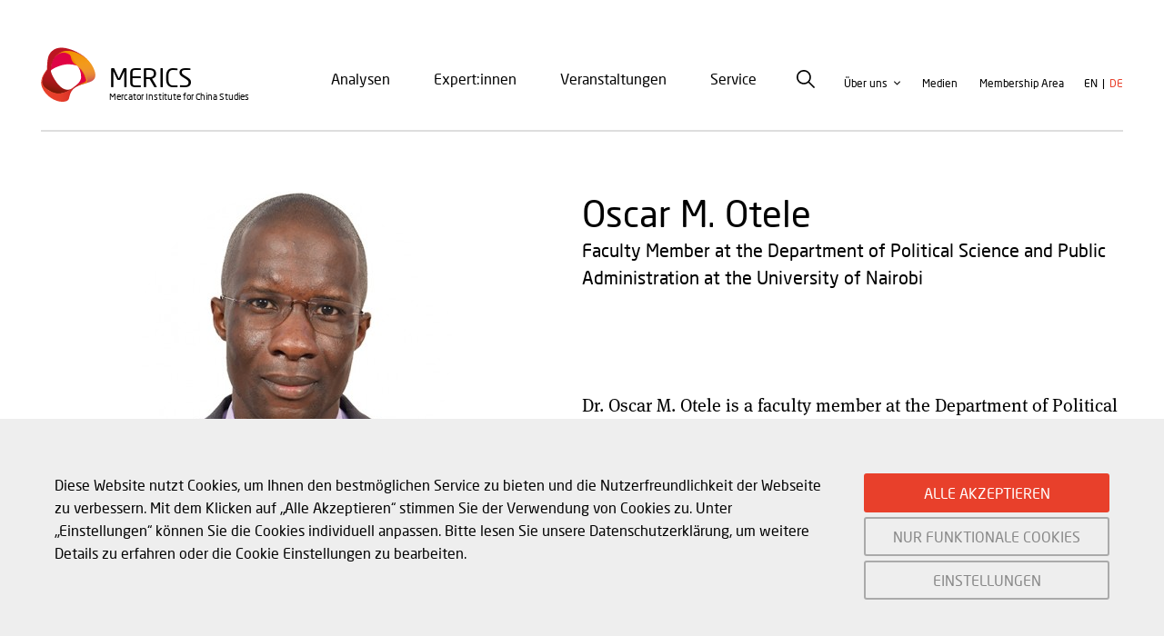

--- FILE ---
content_type: text/html; charset=UTF-8
request_url: https://merics.org/de/node/1646
body_size: 12589
content:
<!DOCTYPE html>
<html lang="de" dir="ltr" prefix="og: https://ogp.me/ns#" class="no-js">
  <head>
    <meta charset="utf-8" />
<link rel="canonical" href="https://merics.org/en/team/oscar-m-otele" />
<meta name="Generator" content="Drupal 10 (https://www.drupal.org)" />
<meta name="MobileOptimized" content="width" />
<meta name="HandheldFriendly" content="true" />
<meta name="viewport" content="width=device-width, initial-scale=1.0" />
<meta http-equiv="ImageToolbar" content="false" />
<link rel="icon" href="/themes/custom/merics/favicon.ico" type="image/vnd.microsoft.icon" />
<link rel="alternate" hreflang="en" href="https://merics.org/en/team/oscar-m-otele" />

    <title>Oscar M. Otele | Merics</title>
    <meta name="google-site-verification" content="P5eVnQExUCzPV2qUXwhnI12qJ6622DpbO2OVYvCnt4w" />
    <link rel="stylesheet" media="all" href="/modules/contrib/ajax_loader/css/throbber-general.css?t8g159" />
<link rel="stylesheet" media="all" href="https://unpkg.com/orejime@1.2.3/dist/orejime.css" />
<link rel="stylesheet" media="all" href="/themes/contrib/stable/css/system/components/progress.module.css?t8g159" />
<link rel="stylesheet" media="all" href="/themes/contrib/stable/css/system/components/ajax-progress.module.css?t8g159" />
<link rel="stylesheet" media="all" href="/themes/contrib/stable/css/system/components/align.module.css?t8g159" />
<link rel="stylesheet" media="all" href="/themes/contrib/stable/css/system/components/fieldgroup.module.css?t8g159" />
<link rel="stylesheet" media="all" href="/themes/contrib/stable/css/system/components/container-inline.module.css?t8g159" />
<link rel="stylesheet" media="all" href="/themes/contrib/stable/css/system/components/clearfix.module.css?t8g159" />
<link rel="stylesheet" media="all" href="/themes/contrib/stable/css/system/components/details.module.css?t8g159" />
<link rel="stylesheet" media="all" href="/themes/contrib/stable/css/system/components/hidden.module.css?t8g159" />
<link rel="stylesheet" media="all" href="/themes/contrib/stable/css/system/components/item-list.module.css?t8g159" />
<link rel="stylesheet" media="all" href="/themes/contrib/stable/css/system/components/js.module.css?t8g159" />
<link rel="stylesheet" media="all" href="/themes/contrib/stable/css/system/components/nowrap.module.css?t8g159" />
<link rel="stylesheet" media="all" href="/themes/contrib/stable/css/system/components/position-container.module.css?t8g159" />
<link rel="stylesheet" media="all" href="/themes/contrib/stable/css/system/components/reset-appearance.module.css?t8g159" />
<link rel="stylesheet" media="all" href="/themes/contrib/stable/css/system/components/resize.module.css?t8g159" />
<link rel="stylesheet" media="all" href="/themes/contrib/stable/css/system/components/system-status-counter.css?t8g159" />
<link rel="stylesheet" media="all" href="/themes/contrib/stable/css/system/components/system-status-report-counters.css?t8g159" />
<link rel="stylesheet" media="all" href="/themes/contrib/stable/css/system/components/system-status-report-general-info.css?t8g159" />
<link rel="stylesheet" media="all" href="/themes/contrib/stable/css/system/components/tablesort.module.css?t8g159" />
<link rel="stylesheet" media="all" href="/modules/contrib/blazy/css/blazy.css?t8g159" />
<link rel="stylesheet" media="all" href="/modules/contrib/poll/css/poll.base.css?t8g159" />
<link rel="stylesheet" media="all" href="/modules/contrib/poll/css/poll.theme.css?t8g159" />
<link rel="stylesheet" media="all" href="//cdnjs.cloudflare.com/ajax/libs/font-awesome/5.15.3/css/all.min.css" />
<link rel="stylesheet" media="all" href="/themes/contrib/stable/css/views/views.module.css?t8g159" />
<link rel="stylesheet" media="all" href="/modules/contrib/webform/css/webform.element.details.toggle.css?t8g159" />
<link rel="stylesheet" media="all" href="/modules/contrib/webform/css/webform.element.message.css?t8g159" />
<link rel="stylesheet" media="all" href="/modules/contrib/webform/css/webform.form.css?t8g159" />
<link rel="stylesheet" media="all" href="/modules/contrib/gdpr_video/css/gdpr_video.css?t8g159" />
<link rel="stylesheet" media="all" href="/modules/custom/mrcs_common/css/mrcs-throbber.css?t8g159" />
<link rel="stylesheet" media="all" href="/modules/contrib/better_exposed_filters/css/better_exposed_filters.css?t8g159" />
<link rel="stylesheet" media="all" href="/modules/contrib/ckeditor_accordion/css/accordion.frontend.css?t8g159" />
<link rel="stylesheet" media="all" href="/modules/contrib/ckeditor_readmore/css/ckeditor-readmore.css?t8g159" />
<link rel="stylesheet" media="all" href="/modules/contrib/ds/css/ds-2col-stacked.css?t8g159" />
<link rel="stylesheet" media="all" href="/modules/contrib/extlink/css/extlink.css?t8g159" />
<link rel="stylesheet" media="all" href="/core/modules/layout_builder/layouts/twocol_section/twocol_section.css?t8g159" />
<link rel="stylesheet" media="all" href="/core/modules/layout_discovery/layouts/onecol/onecol.css?t8g159" />
<link rel="stylesheet" media="all" href="/modules/contrib/social_media_links/css/social_media_links.theme.css?t8g159" />
<link rel="stylesheet" media="all" href="/themes/contrib/zurb_foundation/css/foundation-float.min.css?t8g159" />
<link rel="stylesheet" media="all" href="/themes/contrib/zurb_foundation/css/motion-ui.min.css?t8g159" />
<link rel="stylesheet" media="all" href="/themes/contrib/zurb_foundation/css/zurb_foundation.css?t8g159" />
<link rel="stylesheet" media="all" href="/themes/custom/merics/css/merics.css?t8g159" />
<link rel="stylesheet" media="print" href="/themes/custom/merics/print/print.css?t8g159" />

    <script type="application/json" data-drupal-selector="drupal-settings-json">{"path":{"baseUrl":"\/","pathPrefix":"de\/","currentPath":"node\/1646","currentPathIsAdmin":false,"isFront":false,"currentLanguage":"de"},"pluralDelimiter":"\u0003","suppressDeprecationErrors":true,"ajaxPageState":{"libraries":"[base64]","theme":"merics","theme_token":null},"ajaxTrustedUrl":{"\/de\/node\/1646":true,"\/de\/node\/21":true},"ajaxLoader":{"markup":"\u003Cdiv class=\u0022ajax-throbber mrcs-throbber\u0022\u003E\u003C\/div\u003E","hideAjaxMessage":false,"alwaysFullscreen":true,"throbberPosition":"body"},"videoPlaceholderImg":"\/sites\/default\/files\/video_placeholder_site_img.png","videoConsentTextYouTube":"Wenn Sie dieses \u003Cstrong\u003EVideo\u003C\/strong\u003E abspielen, laden Sie Inhalte des Google-Dienstes YouTube. Informationen zu den Datenschutzregeln von Google finden Sie \u003Ca target=\u0022_google\u0022 href=\u0022https:\/\/privacy.google.com\/businesses\/compliance#gdpr\u0022\u003Ehier.\u003C\/a\u003E","videoConsentTextVimeo":"Wenn Sie dieses \u003Cstrong\u003EVideo\u003C\/strong\u003E abspielen, laden Sie Inhalte von Vimeo. Informationen dar\u00fcber, wie Vimeo Ihre Daten verwenden kann, finden Sie in der \u003Ca target=\u0022_vimeo\u0022 href=\u0022https:\/\/vimeo.com\/privacy\u0022\u003EVimeo-Datenschutzrichtlinie\u003C\/a\u003E.","consentButtonLabel":"OK","orejime":{"manage":{"tracking":{"id":{},"label":"Analytische Cookies","name":"tracking","description":"Diese Cookies erm\u00f6glichen es uns, Besucher und Traffic-Quellen zu messen, damit wir die Leistung unserer Webseite optimieren k\u00f6nnen. Sie helfen uns zu verstehen, welche Seiten am h\u00e4ufigsten oder am seltensten abgerufen werden und wie sich Nutzer auf der Seite bewegen.\r\nDiese Cookies sammeln aggregierte und anonymisierte Informationen. Wenn Sie diese Cookies nicht aktivieren, k\u00f6nnen wir Ihren Besuch unserer Seite nicht erfassen und sind nicht in der Lage, die Leistung der Seite zu kontrollieren.\r\nVerwendete Cookies:\r\nGoogle Analytics ","required":"0","cookies":[],"scripts":[],"default":"1","purposes":[]},"system":{"id":{},"label":"Unbedingt notwendige Cookies","name":"system","description":"Diese Cookies ben\u00f6tigen wir f\u00fcr den Betrieb der Webseite. Sie werden in der Regel nur als Reaktion auf Nutzer-Aktionen gesetzt, etwa auf Anpassungen der Datenschutzeinstellungen.\r\n\u00dcber Einstellungen in Ihrem Browser k\u00f6nnen Sie das Setzen dieser Cookies blockieren oder eine Benachrichtigung anfordern. Teile der Seite k\u00f6nnten dann nicht funktionieren. Diese Cookies speichern keine personenbezogenen Informationen.\r\nVerwendete Cookies:\r\nOrejime","required":"1","cookies":[],"scripts":[],"default":"0","purposes":[]}},"language":"de","purposes":[],"ua_list":[],"cookie_name":"orejime","expires_after_days":"365","cookie_domain":"","privacy_policy":"\/de\/node\/652","must_consent":false,"implicit_consent":null,"debug":false,"must_notice":false,"logo":"","categories":[],"texts":{"consentModal":{"title":"Informationen die wir sammeln","description":"Hier k\u00f6nnen Sie einsehen und anpassen, welche Information wir \u00fcber Sie sammeln.\n","privacyPolicy":{"name":"Datenschutzbestimmungen","text":"Bitte lesen Sie unsere {privacyPolicy} um weitere Details zu erfahren oder die Cookie Einstellungen zu bearbeiten.\n"}},"consentNotice":{"changeDescription":"There were changes since your last visit, please update your consent.","description":"Diese Website nutzt Cookies, um Ihnen den bestm\u00f6glichen Service zu bieten und die Nutzerfreundlichkeit der Webseite zu verbessern. Mit dem Klicken auf \u201eAlle Akzeptieren\u201c stimmen Sie der Verwendung von Cookies zu. Unter \u201eEinstellungen\u201c k\u00f6nnen Sie die Cookies individuell anpassen. Bitte lesen Sie unsere Datenschutzerkl\u00e4rung, um weitere Details zu erfahren oder die Cookie Einstellungen zu bearbeiten.\n","learnMore":"EINSTELLUNGEN"},"accept":"ALLE AKZEPTIEREN","acceptAll":"Alle akzeptieren","save":"Speichern","saveData":"Save my configuration on collected information","decline":"NUR FUNKTIONALE COOKIES","declineAll":"Ablehnen","close":"Close","enabled":"Aktiviert","disabled":"Deaktiviert","app":{"optOut":{"title":"(opt-out)","description":"This app is loaded by default (but you can opt out)"},"required":{"title":"(immer ben\u00f6tigt)","description":"This application is always required"},"purposes":"Purposes","purpose":"Purpose"},"poweredBy":"Powered by Orejime","newWindow":"new window"}},"data":{"extlink":{"extTarget":true,"extTargetAppendNewWindowLabel":"(opens in a new window)","extTargetNoOverride":true,"extNofollow":false,"extNoreferrer":true,"extFollowNoOverride":false,"extClass":"0","extLabel":"(Link ist extern)","extImgClass":false,"extSubdomains":true,"extExclude":"","extInclude":"","extCssExclude":"","extCssInclude":"","extCssExplicit":"","extAlert":false,"extAlertText":"Dieser Link f\u00fchrt Sie zu einer externen Website. Wir sind nicht f\u00fcr deren Inhalte verantwortlich.","extHideIcons":false,"mailtoClass":"0","telClass":"","mailtoLabel":"(Link sendet E-Mail)","telLabel":"(link is a phone number)","extUseFontAwesome":false,"extIconPlacement":"append","extFaLinkClasses":"fa fa-external-link","extFaMailtoClasses":"fa fa-envelope-o","extAdditionalLinkClasses":"","extAdditionalMailtoClasses":"","extAdditionalTelClasses":"","extFaTelClasses":"fa fa-phone","whitelistedDomains":[],"extExcludeNoreferrer":""}},"ckeditorAccordion":{"accordionStyle":{"collapseAll":1,"keepRowsOpen":1,"animateAccordionOpenAndClose":1,"openTabsWithHash":1,"allowHtmlInTitles":0}},"views":{"ajax_path":"\/de\/views\/ajax","ajaxViews":{"views_dom_id:31528e755dcfb9322c36afacdde3cf81d75ea16321a93e2476d5643ce7b24368":{"view_name":"team_member_publication","view_display_id":"block_1","view_args":"1646","view_path":"\/node\/1646","view_base_path":null,"view_dom_id":"31528e755dcfb9322c36afacdde3cf81d75ea16321a93e2476d5643ce7b24368","pager_element":1}}},"user":{"uid":0,"permissionsHash":"65d028fb3d11840584bf0841e0e298de9c698b1db46f528f249d9510914ec390"}}</script>
<script src="/core/misc/drupalSettingsLoader.js?v=10.6.1"></script>
<script src="/modules/contrib/gdpr_video/js/gdpr_video.js?v=10.6.1"></script>

    <script type="opt-in"
      data-type="application/javascript"
      data-name="tracking">
      (function(w,d,s,l,i){w[l]=w[l]||[];w[l].push({'gtm.start':new Date().getTime(),event:'gtm.js'});var f=d.getElementsByTagName(s)[0];var j=d.createElement(s);var dl=l!='dataLayer'?'&l='+l:'';j.src='https://www.googletagmanager.com/gtm.js?id='+i+dl+'';j.async=true;f.parentNode.insertBefore(j,f);})(window,document,'script','dataLayer','GTM-K6LBX63');
    </script>
    <link rel="apple-touch-icon" sizes="57x57" href="/themes/custom/merics/icons/apple-icon-57x57.png">
<link rel="apple-touch-icon" sizes="60x60" href="/themes/custom/merics/icons/apple-icon-60x60.png">
<link rel="apple-touch-icon" sizes="72x72" href="/themes/custom/merics/icons/apple-icon-72x72.png">
<link rel="apple-touch-icon" sizes="76x76" href="/themes/custom/merics/icons/apple-icon-76x76.png">
<link rel="apple-touch-icon" sizes="114x114" href="/themes/custom/merics/icons/apple-icon-114x114.png">
<link rel="apple-touch-icon" sizes="120x120" href="/themes/custom/merics/icons/apple-icon-120x120.png">
<link rel="apple-touch-icon" sizes="144x144" href="/themes/custom/merics/cons/apple-icon-144x144.png">
<link rel="apple-touch-icon" sizes="152x152" href="/themes/custom/merics/icons/apple-icon-152x152.png">
<link rel="apple-touch-icon" sizes="180x180" href="/themes/custom/merics/icons/apple-icon-180x180.png">
<link rel="icon" type="image/png" sizes="192x192" href="/themes/custom/merics/icons/android-icon-192x192.png">
<link rel="icon" type="image/png" sizes="32x32" href="/themes/custom/merics/favicon-32x32.png">
<link rel="icon" type="image/png" sizes="96x96" href="./themes/custom/merics/favicon-96x96.png">
<link rel="icon" type="image/png" sizes="16x16" href="/themes/custom/merics/favicon-16x16.png">
<link rel="manifest" href="/themes/custom/merics/icons/manifest.json">
<meta name="msapplication-TileColor" content="#ffffff">
<meta name="msapplication-TileImage" content="/themes/custom/merics/icons/ms-icon-144x144.png">
<meta name="theme-color" content="#ffffff">
  </head>
  <body class="lang-de section-de path-node node--type-team-member">
  <noscript><iframe src="https://www.googletagmanager.com/ns.html?id=GTM-K6LBX63" height="0" width="0" style="display:none;visibility:hidden"></iframe></noscript>
  <a href="#main-content" class="visually-hidden focusable skip-link">
    Direkt zum Inhalt
  </a>
  
    <div class="dialog-off-canvas-main-canvas" data-off-canvas-main-canvas>
    
<div class="off-canvas-wrapper">
  <div class="inner-wrap off-canvas-wrapper-inner" id="inner-wrap" data-off-canvas-wrapper>
    <aside id="left-off-canvas-menu" class="off-canvas left-off-canvas-menu position-left" role="complementary" data-off-canvas>
      
    </aside>

    <aside id="right-off-canvas-menu" class="off-canvas right-off-canvas-menu position-right" role="complementary" data-off-canvas>
      
    </aside>

    <div class="off-canvas-content" data-off-canvas-content>
      
      <header class="header" role="banner" aria-label="Site header">
        <div class="header__sticky">
          <div class="row">
                                      <div class="large-12 columns">
                <div class="header__main">
                    <div>
    <section id="block-merics-branding" class="block-merics-branding block block-system block-system-branding-block">
  
  
    

  
          <div class="site-logo">
      <a href="/de" rel="home">
        <img src="/themes/custom/merics/logo.svg" alt="Startseite" />
      </a>
    </div>
  
      <div class="site-info">
              <a href="/de" title="Startseite" rel="home" class="site-name">Merics</a>
      
              <div class="site-slogan">
          Mercator Institute for China Studies
        </div>
          </div>
  

    
  </section>
<nav role="navigation" aria-labelledby="block-merics-mainnavigation-menu" id="block-merics-mainnavigation" class="block-merics-mainnavigation">
            
  <h2 class="block-title visually-hidden" id="block-merics-mainnavigation-menu">Main navigation</h2>
  

        

                        <ul class="menu dropdown" data-dropdown-menu>
                          <li>
        <a href="/de/analysen" data-drupal-link-system-path="node/20">Analysen</a>
              </li>
                <li>
        <a href="/de/expert%3Ainnen" data-drupal-link-system-path="node/6">Expert:innen</a>
              </li>
                <li>
        <a href="/de/veranstaltungen" data-drupal-link-system-path="node/632">Veranstaltungen</a>
              </li>
                <li>
        <a href="/de/service" data-drupal-link-system-path="node/657">Service</a>
              </li>
        </ul>
  


  </nav>
<section id="block-searchicon" class="block-searchicon block block-block-content block-block-content06b805b4-19fa-44a7-85de-a86224998e64">
  
  
    

  
          <div class="field-wrapper field field-block-content--field-html field-name-field-html field-type-text-long field-label-hidden">
    <div class="field-items">
          <div class="field-item"><div id="search-icon">Search</div></div>
      </div>
</div>

    
    
  </section>
<nav role="navigation" aria-labelledby="block-merics-secondnavigation-menu" id="block-merics-secondnavigation" class="block-merics-secondnavigation">
            
  <h2 class="block-title visually-hidden" id="block-merics-secondnavigation-menu">Second navigation</h2>
  

        
              <ul class="menu">
              <li class="dropdown">
        <a href="/de/ueber-merics" data-drupal-link-system-path="node/553">Über uns</a>
                                <ul>
              <li>
        <a href="/de/geschaeftsfuehrung-und-bereiche" data-drupal-link-system-path="node/669">Geschäftsführung und Bereiche</a>
              </li>
          <li>
        <a href="/de/governance" data-drupal-link-system-path="node/668">Governance</a>
              </li>
          <li>
        <a href="/de/arbeiten-bei-merics" data-drupal-link-system-path="node/596">Arbeiten bei MERICS</a>
              </li>
          <li>
        <a href="/de/partner" data-drupal-link-system-path="node/645">Partner</a>
              </li>
        </ul>
  
              </li>
          <li>
        <a href="/de/medien" data-drupal-link-system-path="node/552">Medien</a>
              </li>
        </ul>
  


  </nav>
<nav role="navigation" aria-labelledby="block-useraccountmenu-menu" id="block-useraccountmenu" class="block-useraccountmenu">
            
  <h2 class="block-title visually-hidden" id="block-useraccountmenu-menu">User account menu</h2>
  

        
              <ul class="menu">
              <li>
        <a href="/de/user/login" data-drupal-link-system-path="user/login">Membership Area</a>
              </li>
        </ul>
  


  </nav>
<section class="language-switcher-language-url block-merics-languageswitcher block block-language block-language-blocklanguage-interface" id="block-merics-languageswitcher" role="navigation">
  
  
    

  
          <ul class="links"><li hreflang="en" data-drupal-link-system-path="node/1646" class="en"><a href="/en/team/oscar-m-otele" class="language-link" hreflang="en" data-drupal-link-system-path="node/1646">en</a></li><li hreflang="de" data-drupal-link-system-path="node/1646" class="de is-active" aria-current="page"><a href="/de/node/1646" class="language-link is-active" hreflang="de" data-drupal-link-system-path="node/1646">de</a></li></ul>
    
    
  </section>
<section id="block-search-webform" class="block-search-webform block block-webform block-webform-block">
  <a href="#" class="box-search-close">
    <svg version="1.1" id="Capa_1" xmlns="http://www.w3.org/2000/svg" xmlns:xlink="http://www.w3.org/1999/xlink" x="0px" y="0px"
      viewBox="0 0 512.001 512.001" style="enable-background:new 0 0 512.001 512.001;" xml:space="preserve" fill="#aaaaaa">
      <g><g><path d="M284.286,256.002L506.143,34.144c7.811-7.811,7.811-20.475,0-28.285c-7.811-7.81-20.475-7.811-28.285,0L256,227.717
      L34.143,5.859c-7.811-7.811-20.475-7.811-28.285,0c-7.81,7.811-7.811,20.475,0,28.285l221.857,221.857L5.858,477.859
      c-7.811,7.811-7.811,20.475,0,28.285c3.905,3.905,9.024,5.857,14.143,5.857c5.119,0,10.237-1.952,14.143-5.857L256,284.287
      l221.857,221.857c3.905,3.905,9.024,5.857,14.143,5.857s10.237-1.952,14.143-5.857c7.811-7.811,7.811-20.475,0-28.285
      L284.286,256.002z"/></g></g>
    </svg>
  </a>
  
  
    

  
          <form class="webform-submission-form webform-submission-add-form webform-submission-search-form webform-submission-search-add-form webform-submission-search-node-1646-form webform-submission-search-node-1646-add-form js-webform-details-toggle webform-details-toggle" data-drupal-selector="webform-submission-search-node-1646-add-form" action="/de/node/21" method="get" id="webform-submission-search-node-1646-add-form" accept-charset="UTF-8">
  
  <div class="js-form-item form-item js-form-type-textfield form-item-search-text js-form-item-search-text form-no-label">
        <input data-drupal-selector="edit-search-text" type="text" id="edit-search-text" name="search_text" value="" size="60" maxlength="255" placeholder="Suche" class="form-text" />

        </div>
<div data-drupal-selector="edit-actions" class="form-actions js-form-wrapper form-wrapper" id="edit-actions--4"><input class="webform-button--submit success button radius button--primary js-form-submit form-submit" data-drupal-selector="edit-submit" type="submit" id="edit-submit--3" value="Absenden" />

</div>


  
</form>

    
    
  </section>

  </div>

                  <div class="header__hamburger">
                    <button class="hamburger-button" type="button">
                      <span class="hamburger-line"></span>
                      <span class="hamburger-line"></span>
                      <span class="hamburger-line"></span>
                    </button>
                  </div>
                </div>
              </div>
                                      <div class="mobile-menu">
                <div class="mobile-menu-wrapper">
                                                                                                                        <div class="mobile-menu-content">
                      <div>
    <nav role="navigation" aria-labelledby="block-main-navigation-mobile-menu" id="block-main-navigation-mobile" class="block-main-navigation-mobile">
            
  <h2 class="block-title visually-hidden" id="block-main-navigation-mobile-menu">Main navigation</h2>
  

        

                        <ul class="menu dropdown" data-dropdown-menu>
                          <li>
        <a href="/de/analysen" data-drupal-link-system-path="node/20">Analysen</a>
              </li>
                <li>
        <a href="/de/expert%3Ainnen" data-drupal-link-system-path="node/6">Expert:innen</a>
              </li>
                <li>
        <a href="/de/veranstaltungen" data-drupal-link-system-path="node/632">Veranstaltungen</a>
              </li>
                <li>
        <a href="/de/service" data-drupal-link-system-path="node/657">Service</a>
              </li>
        </ul>
  


  </nav>
<section id="block-search-webform-mobile" class="block-search-webform-mobile block block-webform block-webform-block">
  
  
    

  
          <form class="webform-submission-form webform-submission-add-form webform-submission-search-form webform-submission-search-add-form webform-submission-search-node-1646-form webform-submission-search-node-1646-add-form js-webform-details-toggle webform-details-toggle" data-drupal-selector="webform-submission-search-node-1646-add-form-2" action="/de/node/21" method="get" id="webform-submission-search-node-1646-add-form--2" accept-charset="UTF-8">
  
  <div class="js-form-item form-item js-form-type-textfield form-item-search-text js-form-item-search-text form-no-label">
        <input data-drupal-selector="edit-search-text" type="text" id="edit-search-text--2" name="search_text" value="" size="60" maxlength="255" placeholder="Suche" class="form-text" />

        </div>
<div data-drupal-selector="edit-actions" class="form-actions js-form-wrapper form-wrapper" id="edit-actions--5"><input class="webform-button--submit success button radius button--primary js-form-submit form-submit" data-drupal-selector="edit-submit" type="submit" id="edit-submit--4" value="Absenden" />

</div>


  
</form>

    
    
  </section>
<nav role="navigation" aria-labelledby="block-second-navigation-mobile-menu" id="block-second-navigation-mobile" class="block-second-navigation-mobile">
            
  <h2 class="block-title visually-hidden" id="block-second-navigation-mobile-menu">Second navigation</h2>
  

        
              <ul class="menu">
              <li class="dropdown">
        <a href="/de/ueber-merics" data-drupal-link-system-path="node/553">Über uns</a>
                                <ul>
              <li>
        <a href="/de/geschaeftsfuehrung-und-bereiche" data-drupal-link-system-path="node/669">Geschäftsführung und Bereiche</a>
              </li>
          <li>
        <a href="/de/governance" data-drupal-link-system-path="node/668">Governance</a>
              </li>
          <li>
        <a href="/de/arbeiten-bei-merics" data-drupal-link-system-path="node/596">Arbeiten bei MERICS</a>
              </li>
          <li>
        <a href="/de/partner" data-drupal-link-system-path="node/645">Partner</a>
              </li>
        </ul>
  
              </li>
          <li>
        <a href="/de/medien" data-drupal-link-system-path="node/552">Medien</a>
              </li>
        </ul>
  


  </nav>
<nav role="navigation" aria-labelledby="block-useraccountmenu-2-menu" id="block-useraccountmenu-2" class="block-useraccountmenu-2">
            
  <h2 class="block-title visually-hidden" id="block-useraccountmenu-2-menu">User account menu</h2>
  

        
              <ul class="menu">
              <li>
        <a href="/de/user/login" data-drupal-link-system-path="user/login">Membership Area</a>
              </li>
        </ul>
  


  </nav>
<section class="language-switcher-language-url block-language-switcher-mobile block block-language block-language-blocklanguage-interface" id="block-language-switcher-mobile" role="navigation">
  
  
    

  
          <ul class="links"><li hreflang="en" data-drupal-link-system-path="node/1646" class="en"><a href="/en/team/oscar-m-otele" class="language-link" hreflang="en" data-drupal-link-system-path="node/1646">en</a></li><li hreflang="de" data-drupal-link-system-path="node/1646" class="de is-active" aria-current="page"><a href="/de/node/1646" class="language-link is-active" hreflang="de" data-drupal-link-system-path="node/1646">de</a></li></ul>
    
    
  </section>
<section id="block-new-paper-on-china-mobile" class="block-new-paper-on-china-mobile block block-block-content block-block-content38d0f968-11e2-436b-81c7-310fe662c6f9">
  
  
    

  
          <div class="field-wrapper image field field-block-content--field-image field-name-field-image field-type-entity-reference field-label-hidden">
    <div class="field-items">
          <div class="field-item"><a href="https://merics.org/de/studie/lab-leader-market-ascender-chinas-rise-biotechnology"><article class="media media--type-image media--view-mode-bt-node-teaser-default">
  
      
<div class="field-wrapper field field-media--field-media-image field-name-field-media-image field-type-image field-label-hidden">
    <div class="field-items">
          <div class="field-item">  <img src="/sites/default/files/styles/bt_node_teaser_default/public/2025-05/Cover%20Biotech%20report%20.png?h=2c6f7d27&amp;itok=q5Jl90Z4" width="280" height="400" alt="Cover illustration MERICS ReportBiotech" loading="lazy" />



            </div>
      </div>
</div>

    <div class="clear"></div>
</article>
</a>
</div>
      </div>
</div>
<div class="field-wrapper field field-block-content--field-title field-name-field-title field-type-string field-label-hidden">
    <div class="field-items">
          <div class="field-item"><a href="https://merics.org/de/studie/lab-leader-market-ascender-chinas-rise-biotechnology">Chinas Aufstieg in der Biotechnologie</a>
</div>
      </div>
</div>
<div class="field-wrapper field field-block-content--field-subtitle field-name-field-subtitle field-type-string field-label-hidden">
    <div class="field-items">
          <div class="field-item"><a href="https://merics.org/de/studie/lab-leader-market-ascender-chinas-rise-biotechnology">MERICS Studie</a>
</div>
      </div>
</div>

    
    
  </section>
<section id="block-social-media-links-mobile" class="block-social-media-links block-social-media-links-mobile block block-social-media-links-block">
  
  
    

  
          
<div style="display: none">
  <a rel="me" href=https://mastodon.social/@merics>Mastodon</a>
</div>
<ul class="social-media-links--platforms platforms inline horizontal">
      <li class="platform--linkedin">
      <a href="https://www.linkedin.com/company/mercator-private-institute-for-china-studies-merics-ggmbh"  >
        <span class='fab fa-linkedin fa-2x'></span>

              </a>

              <br />
      
    </li>
      <li class="platform--bluesky">
      <a href="https://bsky.app/profile/merics.bsky.social"  >
        <span class='fab fa-bluesky fa-2x'></span>

              </a>

              <br />
      
    </li>
      <li class="platform--youtube-channel">
      <a href="https://www.youtube.com/channel/UC5IWG_NHYL0dEtiw9NsBlwQ"  >
        <span class='fab fa-youtube fa-2x'></span>

              </a>

              <br />
      
    </li>
      <li class="platform--apple-podcast">
      <a href="https://podcasts.apple.com/us/podcast/analysen-und-diskussionen-%C3%BCber-china/id1080699690"  >
        <span class='fab fa-podcast fa-2x'></span>

              </a>

              <br />
      
    </li>
      <li class="platform--rss">
      <a href="/de/rss"  >
        <span class='fa fa-rss fa-2x'></span>

              </a>

              <br />
      
    </li>
  </ul>

    
    
  </section>

  </div>

                  </div>
                </div>
              </div>
                      </div>
        </div>
      </header>

      <div class="row">
                      </div>

      
      
      <div class="row">
        <main id="main" class="large-12 columns" role="main">
                      <div class="region-highlighted panel"><div data-drupal-messages-fallback class="hidden"></div></div>                    <a id="main-content"></a>
                    <section>
              <div>
    <section id="block-mainpagecontent" class="block-mainpagecontent block block-system block-system-main-block">
  
  
    

  
          <article id="node-1646"  lang="en" class="content--type-team-member">
    <div class="view-mode-full">
      <div class="mobile-section layout layout--onecol">
    <div  class="layout__region layout__region--content">
      <section class="block block-layout-builder block-field-blocknodeteam-membertitle">
  
  
    

  
          <span class="field-wrapper field field--name-title field--type-string field--label-hidden node-title">Oscar M. Otele</span>

    
    
  </section>
<section class="block block-layout-builder block-field-blocknodeteam-memberfield-job-title">
  
  
    

  
          <div class="field-wrapper field field-node--field-job-title field-name-field-job-title field-type-string field-label-hidden">
    <div class="field-items">
          <div class="field-item">Faculty Member at the Department of Political Science and Public Administration at the University of Nairobi</div>
      </div>
</div>

    
    
  </section>
<section class="block block-layout-builder block-field-blocknodeteam-memberfield-team-member-photo">
  
  
    

  
          <div class="field-wrapper field field-node--field-team-member-photo field-name-field-team-member-photo field-type-entity-reference field-label-hidden">
    <div class="field-items">
          <div class="field-item"><article class="media media--type-image media--view-mode-ct-team-member-default">
  
      
<div class="field-wrapper field field-media--field-media-image field-name-field-media-image field-type-image field-label-hidden">
    <div class="field-items">
          <div class="field-item">  <img src="/sites/default/files/styles/ct_team_member_default/public/2022-08/Oscar.jpg?h=8ce1950d&amp;itok=gieTVgio" width="350" height="350" alt="Oscar M. Otele" loading="lazy" />



            </div>
      </div>
</div>

    <div class="clear"></div>
</article>
</div>
      </div>
</div>

    
    
  </section>
<section class="block block-layout-builder block-field-blocknodeteam-memberfield-social-links">
  
  
    

  
          
    
    
  </section>
<section class="block block-layout-builder block-field-blocknodeteam-memberfield-cv-text">
  
  
    

  
          <div class="field-wrapper field field-node--field-cv-text field-name-field-cv-text field-type-text-long field-label-hidden">
    <div class="field-items">
          <div class="field-item"><p>Dr. Oscar M. Otele is a faculty member at the Department of Political Science and Public Administration at the University of Nairobi, where he chairs the Biennial International Conference on China-Africa Relations. His research interests include China-Africa relations, Chinese foreign policy and Africa’s international relations. His works appear in top journals such as The South African Journal of International Affairs, African Studies Quarterly, The African Review and African Affairs (forthcoming). He has also contributed policy briefs at the Council on Foreign Relations and the South African Institute of International Affairs.</p>
</div>
      </div>
</div>

    
    
  </section>
<section class="static-block--press-contact block block-block-content block-block-content26ba3f76-f468-4db6-8c5a-f001ddbe9430">
  
  
    

  
          <div class="field-wrapper body field field-block-content--body field-name-body field-type-text-with-summary field-label-hidden">
    <div class="field-items">
          <div class="field-item"><h2>Pressekontakt</h2>

<p>Die Expert:innen vom Mercator Institute for China Studies beantworten gern Ihre Anfragen rund um das Thema China.</p>

<p><a href="https://merics.org/de/node/552">Kontakt aufnehmen</a></p>
</div>
      </div>
</div>

    
    
  </section>

    </div>
  </div>
  <div class="layout layout--twocol-section layout--twocol-section--50-50">

          <div  class="layout__region layout__region--first">
        <section class="block block-layout-builder block-field-blocknodeteam-memberfield-team-member-photo">
  
  
    

  
          <div class="field-wrapper field field-node--field-team-member-photo field-name-field-team-member-photo field-type-entity-reference field-label-hidden">
    <div class="field-items">
          <div class="field-item"><article class="media media--type-image media--view-mode-ct-team-member-default">
  
      
<div class="field-wrapper field field-media--field-media-image field-name-field-media-image field-type-image field-label-hidden">
    <div class="field-items">
          <div class="field-item">  <img src="/sites/default/files/styles/ct_team_member_default/public/2022-08/Oscar.jpg?h=8ce1950d&amp;itok=gieTVgio" width="350" height="350" alt="Oscar M. Otele" loading="lazy" />



            </div>
      </div>
</div>

    <div class="clear"></div>
</article>
</div>
      </div>
</div>

    
    
  </section>
<section class="static-block--press-contact block block-block-content block-block-content26ba3f76-f468-4db6-8c5a-f001ddbe9430">
  
  
    

  
          <div class="field-wrapper body field field-block-content--body field-name-body field-type-text-with-summary field-label-hidden">
    <div class="field-items">
          <div class="field-item"><h2>Pressekontakt</h2>

<p>Die Expert:innen vom Mercator Institute for China Studies beantworten gern Ihre Anfragen rund um das Thema China.</p>

<p><a href="https://merics.org/de/node/552">Kontakt aufnehmen</a></p>
</div>
      </div>
</div>

    
    
  </section>

      </div>
    
          <div  class="layout__region layout__region--second">
        <section class="block block-layout-builder block-field-blocknodeteam-membertitle">
  
  
    

  
          <span class="field-wrapper field field--name-title field--type-string field--label-hidden node-title"><h1>Oscar M. Otele</h1>
</span>

    
    
  </section>
<section class="block block-layout-builder block-field-blocknodeteam-memberfield-job-title">
  
  
    

  
          <div class="field-wrapper field field-node--field-job-title field-name-field-job-title field-type-string field-label-hidden">
    <div class="field-items">
          <div class="field-item">Faculty Member at the Department of Political Science and Public Administration at the University of Nairobi</div>
      </div>
</div>

    
    
  </section>
<section class="block block-layout-builder block-field-blocknodeteam-memberfield-social-links">
  
  
    

  
          
    
    
  </section>
<section class="block block-layout-builder block-field-blocknodeteam-memberfield-cv-text">
  
  
    

  
          <div class="field-wrapper field field-node--field-cv-text field-name-field-cv-text field-type-text-long field-label-hidden">
    <div class="field-items">
          <div class="field-item"><p>Dr. Oscar M. Otele is a faculty member at the Department of Political Science and Public Administration at the University of Nairobi, where he chairs the Biennial International Conference on China-Africa Relations. His research interests include China-Africa relations, Chinese foreign policy and Africa’s international relations. His works appear in top journals such as The South African Journal of International Affairs, African Studies Quarterly, The African Review and African Affairs (forthcoming). He has also contributed policy briefs at the Council on Foreign Relations and the South African Institute of International Affairs.</p>
</div>
      </div>
</div>

    
    
  </section>

      </div>
    
  </div>
  <div class="layout layout--onecol">
    <div  class="layout__region layout__region--content">
      <section class="views-element-container block block-views block-views-blockteam-member-publication-block-1">
  
  
    

  
          <div><div class="view view-team-member-publication view-id-team_member_publication view-display-id-block_1 js-view-dom-id-31528e755dcfb9322c36afacdde3cf81d75ea16321a93e2476d5643ce7b24368">
  
  
  

  <form class="views-exposed-form bef-exposed-form" data-bef-auto-submit-full-form="" data-bef-auto-submit="" data-bef-auto-submit-delay="500" data-drupal-selector="views-exposed-form-team-member-publication-block-1" action="/de/node/1646" method="get" id="views-exposed-form-team-member-publication-block-1" accept-charset="UTF-8">
  <div class="js-form-item form-item js-form-type-select form-item-field-topic-target-id js-form-item-field-topic-target-id">
      
        <select data-drupal-selector="edit-field-topic-target-id" id="edit-field-topic-target-id" name="field_topic_target_id" class="form-select"><option value="All" selected="selected">Alle Themen</option><option value="50">Partei und Staat</option><option value="45">Geopolitik</option><option value="78">Industriepolitik und Technologie</option><option value="91">Russland-China</option><option value="48">Handel und Investitionen</option><option value="44">EU-China</option><option value="85">Klima und Umwelt</option><option value="92">Indopazifik</option><option value="89">Deutschland-China</option><option value="47">Digitales China</option><option value="46">USA-China</option><option value="49">Neue Seidenstraße</option><option value="51">Hongkong</option><option value="93">Chinesische Debatten</option><option value="83">100 Jahre KPC</option></select>
        </div>
<div class="js-form-item form-item js-form-type-select form-item-term-node-tid-depth js-form-item-term-node-tid-depth">
      
        <select data-drupal-selector="edit-term-node-tid-depth" id="edit-term-node-tid-depth" name="term_node_tid_depth" class="form-select"><option value="All" selected="selected">Alle Formate</option><option value="4">Studie</option><option value="9">Tracker</option><option value="10">-China Global Competition Tracker</option><option value="11">-China Security and Risk Tracker</option><option value="12">-Economic Indicators</option><option value="15">MERICS Briefs</option><option value="17">-MERICS China Essentials</option><option value="81">-MERICS China Industries</option><option value="82">-MERICS Europe China 360°</option><option value="7">Externe Publikation</option><option value="13">Kommentar</option><option value="79">Interview</option><option value="22">Podcast</option><option value="23">Video</option><option value="87">Executive Memo</option><option value="21">Pressemitteilung</option></select>
        </div>
<div data-drupal-selector="edit-actions" class="form-actions js-form-wrapper form-wrapper" id="edit-actions"><input data-bef-auto-submit-click="" class="js-hide success button radius js-form-submit form-submit" data-drupal-selector="edit-submit-team-member-publication" type="submit" id="edit-submit-team-member-publication" value="Apply" />
</div>


</form>


      <header>
      <h2>Alle Artikel von Oscar M. Otele</h2>
    </header>
    

  <div class="view-content">
      <div data-drupal-views-infinite-scroll-content-wrapper class="views-infinite-scroll-content-wrapper clearfix">    <div class="views-row"><article id="node-1638"  class="content--type-microsite english-only">
    <div class="view-mode-team_member_publications">
    <div class="ds-2col-stacked clearfix">

  

      <div class="group-header">
    <section class="block block-layout-builder block-field-blocknodemicrositefield-header-image">
  
  
    

  
          <div class="field-wrapper field field-node--field-header-image field-name-field-header-image field-type-entity-reference field-label-hidden">
    <div class="field-items">
          <div class="field-item"><article class="media media--type-image media--view-mode-multiple-content-types-team-member-publications">
  
      
<div class="field-wrapper field field-media--field-media-image field-name-field-media-image field-type-image field-label-hidden">
    <div class="field-items">
          <div class="field-item">  <img src="/sites/default/files/styles/multiple_content_types_team_member_publications/public/2022-08/294956255.jpg?h=dccc2fd9&amp;itok=4Ykblngg" width="280" height="165" alt=" A general view of a section of a construction site of the Nairobi Expressway Project section" loading="lazy" />



            </div>
      </div>
</div>

    <div class="clear"></div>
</article>
</div>
      </div>
</div>

    
    
  </section>
<section class="block block-layout-builder block-field-blocknodemicrositetitle">
  
  
    

  
          <span class="field-wrapper field field--name-title field--type-string field--label-hidden node-title"><a href="/de/china-kenya-relations-economic-benefits-set-against-regional-risks" hreflang="de"><h2>China-Kenya relations: Economic benefits set against regional risks</h2>
</a></span>

    
    
  </section>

    </div>
  
      <div class="group-left">
    <section class="block block-layout-builder block-field-blocknodemicrositefield-authors">
  
  
    

  
          <div class="field-wrapper field field-node--field-authors field-name-field-authors field-type-entity-reference field-label-hidden">
    <div class="field-items">
          <div class="field-item">Oscar M. Otele</div>
      </div>
</div>

    
    
  </section>

    </div>
  
      <div class="group-right">
    <section class="block block-layout-builder block-field-blocknodemicrositefield-date-published">
  
  
    

  
          <div class="field-wrapper field field-node--field-date-published field-name-field-date-published field-type-datetime field-label-hidden">
    <div class="field-items">
          <div class="field-item"><time datetime="2022-08-18T15:23:34Z">18. Aug. 2022</time>
</div>
      </div>
</div>

    
    
  </section>

    </div>
  
  
</div>

  </div>

  
  
  
</article>
</div>
    <div class="views-row"><article id="node-1631"  class="content--type-microsite english-only">
    <div class="view-mode-team_member_publications">
    <div class="ds-2col-stacked clearfix">

  

      <div class="group-header">
    <section class="block block-layout-builder block-field-blocknodemicrositefield-header-image">
  
  
    

  
          <div class="field-wrapper field field-node--field-header-image field-name-field-header-image field-type-entity-reference field-label-hidden">
    <div class="field-items">
          <div class="field-item"><article class="media media--type-image media--view-mode-multiple-content-types-team-member-publications">
  
      
<div class="field-wrapper field field-media--field-media-image field-name-field-media-image field-type-image field-label-hidden">
    <div class="field-items">
          <div class="field-item">  <img src="/sites/default/files/styles/multiple_content_types_team_member_publications/public/2022-08/Global%20views_Cover_final_Banner_0.jpg?h=28e2e80b&amp;itok=MX51Yzjw" width="280" height="165" alt="Global Views" loading="lazy" />



            </div>
      </div>
</div>

    <div class="clear"></div>
</article>
</div>
      </div>
</div>

    
    
  </section>
<section class="block block-layout-builder block-field-blocknodemicrositetitle">
  
  
    

  
          <span class="field-wrapper field field--name-title field--type-string field--label-hidden node-title"><a href="/de/studie/jenseits-der-bloecke-globale-ansichten-ueber-china-und-die-us-chinesischen-beziehungen" hreflang="de"><h2>Jenseits der Blöcke: Globale Ansichten über China und die US-chinesischen Beziehungen</h2>
</a></span>

    
    
  </section>

    </div>
  
      <div class="group-left">
    <section class="block block-layout-builder block-field-blocknodemicrositefield-authors">
  
  
    

  
          <div class="field-wrapper field field-node--field-authors field-name-field-authors field-type-entity-reference field-label-hidden">
    <div class="field-items">
          <div class="field-item">Jacob Gunter</div>
          <div class="field-item">Helena Legarda</div>
          <div class="field-item">Anu Anwar</div>
          <div class="field-item">Pamela Aróstica Fernández</div>
          <div class="field-item">Evi Fitriani</div>
          <div class="field-item">Oyuna Baldakova</div>
          <div class="field-item">Oscar M. Otele</div>
          <div class="field-item">Abdul-Gafar Tobi Oshodi</div>
          <div class="field-item">Naser Al-Tamimi</div>
          <div class="field-item">Kadir Temiz</div>
      </div>
</div>

    
    
  </section>

    </div>
  
      <div class="group-right">
    <section class="block block-layout-builder block-field-blocknodemicrositefield-publication-type">
  
  
    

  
          <div class="field-wrapper field field-node--field-publication-type field-name-field-publication-type field-type-entity-reference field-label-hidden">
    <div class="field-items">
          <div class="field-item">Studie</div>
      </div>
</div>

    
    
  </section>
<section class="block block-layout-builder block-field-blocknodemicrositefield-date-published">
  
  
    

  
          <div class="field-wrapper field field-node--field-date-published field-name-field-date-published field-type-datetime field-label-hidden">
    <div class="field-items">
          <div class="field-item"><time datetime="2022-08-18T10:48:59Z">18. Aug. 2022</time>
</div>
      </div>
</div>

    
    
  </section>

    </div>
  
  
</div>

  </div>

  
  
  
</article>
</div>
</div>

    </div>
    


  
  

  
  
</div>
</div>

    
    
  </section>

    </div>
  </div>

  </div>

  
  
  
</article>

    
    
  </section>

  </div>

          </section>
        </main>
                      </div>

              <div id="content-bottom" class="content-bottom">
            <div>
    <section id="block-chinaupdatenewsletter" class="block-chinaupdatenewsletter block block-block-content block-block-contentc2e291df-5a5a-46db-a3cf-79aa444e8614">
  
  
    

  
            <div class="layout layout--twocol-section layout--twocol-section--33-67">

          <div  class="layout__region layout__region--first">
        <section class="block block-layout-builder block-field-blockblock-contentnewsletterfield-image">
  
  
    

  
          <div class="field-wrapper image field field-block-content--field-image field-name-field-image field-type-entity-reference field-label-hidden">
    <div class="field-items">
          <div class="field-item"><article class="media media--type-image media--view-mode-bt-newsletter-default">
  
      
<div class="field-wrapper field field-media--field-media-image field-name-field-media-image field-type-image field-label-hidden">
    <div class="field-items">
          <div class="field-item">  <img src="/sites/default/files/styles/bt_newsletter_default/public/2020-04/NL-Icon1%402x.png?itok=zXHgfQwo" width="109" height="200" alt="China Update Newsletter" loading="lazy" />



            </div>
      </div>
</div>

    <div class="clear"></div>
</article>
</div>
      </div>
</div>

    
    
  </section>

      </div>
    
          <div  class="layout__region layout__region--second">
        <section class="block block-layout-builder block-field-blockblock-contentnewsletterfield-title-formatted">
  
  
    

  
          <div class="field-wrapper field field-block-content--field-title-formatted field-name-field-title-formatted field-type-text field-label-hidden">
    <div class="field-items">
          <div class="field-item">MERICS <span>Update</span></div>
      </div>
</div>

    
    
  </section>
<section class="block block-layout-builder block-field-blockblock-contentnewsletterbody">
  
  
    

  
          <div class="field-wrapper body field field-block-content--body field-name-body field-type-text-with-summary field-label-hidden">
    <div class="field-items">
          <div class="field-item"><p>Melden Sie sich hier für unser „MERICS Update<span style="line-height:100%">“</span>&nbsp;und Hinweise auf neue Publikationen an!</p>
</div>
      </div>
</div>

    
    
  </section>
<section class="sub-button block block-mrcs-common block-mrcs-common-subscribe-newsletter-block">
  
  
    

  
          <div><a class="sub-nl" target="_blank" href="https://merics.org/de/merics-update">Abonnieren</a></div>

    
    
  </section>

      </div>
    
  </div>

    
    
  </section>
<section id="block-mericschinabriefing" class="block-mericschinabriefing block block-block-content block-block-content66012717-6029-4e51-9b34-e09e6e763444">
  
  
    

  
          <div class="field-wrapper body field field-block-content--body field-name-body field-type-text-with-summary field-label-hidden">
    <div class="field-items">
          <div class="field-item"><h2>Werden Sie Mitglied</h2>

<p>Wir unterstützen Sie bei kritischen strategischen Entscheidungen und stärken die China-Expertise Ihrer Organisation.</p>

<div class="button-link"><a data-entity-substitution="canonical" data-entity-type="node" data-entity-uuid="496daf15-2972-4d13-9a5d-8ec9840e860a" href="/de/mitglied-werden" target="_blank" title="Werden Sie Mitglied! ">Mehr Informationen</a></div>
</div>
      </div>
</div>

    
    
  </section>
<section class="views-element-container block-views-block-latest-newsletter-block-1 block block-views block-views-blocklatest-newsletter-block-1" id="block-views-block-latest-newsletter-block-1">
  
  
    

  
          <div><div class="view view-latest-newsletter view-id-latest_newsletter view-display-id-block_1 js-view-dom-id-a975cb81a9809e372ffa1254226bf2bfb54a71465ca7129ffb4b67e6fa06a749">
  
  
  

  

    

  <div class="view-content">
          <div class="views-row"><article id="node-2695"  class="content--type-microsite english-only">
    <div class="view-mode-teaser">
    <div class="ds-2col-stacked clearfix">

  

      <div class="group-header">
    <section class="block block-layout-builder block-field-blocknodemicrositefield-teaser-title">
  
  
    

  
          <div class="field-wrapper field field-node--field-teaser-title field-name-field-teaser-title field-type-string field-label-hidden">
    <div class="field-items">
          <div class="field-item"><a href="/de/merics-briefs/new-industry-workplans-made-china-energy-storage" hreflang="de"><h2>Arbeitsplan für die Industrie + "Made in China" + Energiespeicherung</h2>
</a></div>
      </div>
</div>

    
    
  </section>

    </div>
  
      <div class="group-left">
    
    </div>
  
      <div class="group-right">
    <section class="block block-layout-builder block-field-blocknodemicrositefield-publication-type">
  
  
    

  
          <div class="field-wrapper field field-node--field-publication-type field-name-field-publication-type field-type-entity-reference field-label-hidden">
    <div class="field-items">
          <div class="field-item">MERICS Briefs</div>
      </div>
</div>

    
    
  </section>

    </div>
  
  
</div>

  </div>

  
  
  
</article>
</div>

    </div>
    

  
  

      <footer>
      <a href="/de/node/2695" class="read-newsletter">Weiterlesen</a>
    </footer>
  
  
</div>
</div>

    
    
  </section>

  </div>

        </div>
                    <footer class="footer">
          <div class="footer-wrapper">
            <div class="footer-top footer-row">
                              <div class="footer-first footer-columns">
                    <div>
    <nav role="navigation" aria-labelledby="block-footer-topics-menu" id="block-footer-topics" class="block-footer-topics">
      
  <h2 class="block-title" id="block-footer-topics-menu">Themen</h2>
  

        
              <ul class="menu">
              <li>
        <a href="/de/merics-eu-china-hub" data-drupal-link-system-path="taxonomy/term/44">EU-China</a>
              </li>
          <li>
        <a href="/de/partei-und-staat" data-drupal-link-system-path="taxonomy/term/50">Partei und Staat</a>
              </li>
          <li>
        <a href="/de/industriepolitik-und-technologie" data-drupal-link-system-path="taxonomy/term/78">Industriepolitik und Technologie</a>
              </li>
          <li>
        <a href="/klima-und-umwelt">Klima und Umwelt</a>
              </li>
          <li>
        <a href="/de/geopolitik" data-drupal-link-system-path="taxonomy/term/45">Geopolitik</a>
              </li>
          <li>
        <a href="/de/handel-und-investitionen" data-drupal-link-system-path="taxonomy/term/48">Handel und Investitionen</a>
              </li>
          <li>
        <a href="/de/neue-seidenstrasse" data-drupal-link-system-path="taxonomy/term/49">Neue Seidenstraße</a>
              </li>
          <li>
        <a href="/de/hongkong" data-drupal-link-system-path="taxonomy/term/51">Hongkong</a>
              </li>
          <li>
        <a href="/de/digitales-china" data-drupal-link-system-path="taxonomy/term/47">Digitales China</a>
              </li>
        </ul>
  


  </nav>

  </div>

                </div>
                                            <div class="footer-second footer-columns">
                    <div>
    <nav role="navigation" aria-labelledby="block-footer-mainnavigation-menu" id="block-footer-mainnavigation" class="block-footer-mainnavigation">
            
  <h2 class="block-title visually-hidden" id="block-footer-mainnavigation-menu">Footer (main navigation)</h2>
  

        
              <ul class="menu">
              <li>
        <a href="/de/analysen" data-drupal-link-system-path="node/20">Analysen</a>
              </li>
          <li>
        <a href="/de/expert%3Ainnen" data-drupal-link-system-path="node/6">Expert:innen</a>
              </li>
          <li>
        <a href="/de/veranstaltungen" data-drupal-link-system-path="node/632">Veranstaltungen</a>
              </li>
          <li>
        <a href="/de/service" data-drupal-link-system-path="node/657">Service</a>
              </li>
        </ul>
  


  </nav>
<nav role="navigation" aria-labelledby="block-footer-secondnavigation-menu" id="block-footer-secondnavigation" class="block-footer-secondnavigation">
            
  <h2 class="block-title visually-hidden" id="block-footer-secondnavigation-menu">Footer (second navigation)</h2>
  

        
              <ul class="menu">
              <li>
        <a href="/de/podcast" data-drupal-link-system-path="node/705">Podcast</a>
              </li>
          <li>
        <a href="/de/medien" data-drupal-link-system-path="node/552">Medien</a>
              </li>
          <li>
        <a href="/de/kontakt" data-drupal-link-system-path="node/723">Kontakt</a>
              </li>
        </ul>
  


  </nav>

  </div>

                </div>
                                            <div class="footer-third footer-columns">
                    <div>
    <nav role="navigation" aria-labelledby="block-footer-about-menu" id="block-footer-about" class="block-footer-about">
      
  <h2 class="block-title" id="block-footer-about-menu"><a href="/de/ueber-merics">Über MERICS</a></h2>
  

        
              <ul class="menu">
              <li>
        <a href="/de/geschaeftsfuehrung-und-bereiche" data-drupal-link-system-path="node/669">Geschäftsführung und Bereiche</a>
              </li>
          <li>
        <a href="/de/governance" data-drupal-link-system-path="node/668">Governance</a>
              </li>
          <li>
        <a href="/de/arbeiten-bei-merics" data-drupal-link-system-path="node/596">Arbeiten bei MERICS</a>
              </li>
          <li>
        <a href="/de/partner" data-drupal-link-system-path="node/645">Partner</a>
              </li>
          <li>
        <a href="/de/mitglied-werden" data-drupal-link-system-path="node/950">Membership Program</a>
              </li>
        </ul>
  


  </nav>

  </div>

                </div>
                                            <div class="footer-fourth footer-columns">
                    <div>
    <section id="block-newpaperonchina" class="block-newpaperonchina block block-block-content block-block-content38d0f968-11e2-436b-81c7-310fe662c6f9">
  
  
    

  
          <div class="field-wrapper image field field-block-content--field-image field-name-field-image field-type-entity-reference field-label-hidden">
    <div class="field-items">
          <div class="field-item"><a href="https://merics.org/de/studie/lab-leader-market-ascender-chinas-rise-biotechnology"><article class="media media--type-image media--view-mode-bt-node-teaser-default">
  
      
<div class="field-wrapper field field-media--field-media-image field-name-field-media-image field-type-image field-label-hidden">
    <div class="field-items">
          <div class="field-item">  <img src="/sites/default/files/styles/bt_node_teaser_default/public/2025-05/Cover%20Biotech%20report%20.png?h=2c6f7d27&amp;itok=q5Jl90Z4" width="280" height="400" alt="Cover illustration MERICS ReportBiotech" loading="lazy" />



            </div>
      </div>
</div>

    <div class="clear"></div>
</article>
</a>
</div>
      </div>
</div>
<div class="field-wrapper field field-block-content--field-title field-name-field-title field-type-string field-label-hidden">
    <div class="field-items">
          <div class="field-item"><a href="https://merics.org/de/studie/lab-leader-market-ascender-chinas-rise-biotechnology">Chinas Aufstieg in der Biotechnologie</a>
</div>
      </div>
</div>
<div class="field-wrapper field field-block-content--field-subtitle field-name-field-subtitle field-type-string field-label-hidden">
    <div class="field-items">
          <div class="field-item"><a href="https://merics.org/de/studie/lab-leader-market-ascender-chinas-rise-biotechnology">MERICS Studie</a>
</div>
      </div>
</div>

    
    
  </section>

  </div>

                </div>
                          </div>
                          <div class="footer-bottom">
                    <div>
    <section id="block-socialmedialinks" class="block-social-media-links block-socialmedialinks block block-social-media-links-block">
  
  
    

  
          
<div style="display: none">
  <a rel="me" href=https://mastodon.social/@merics>Mastodon</a>
</div>
<ul class="social-media-links--platforms platforms inline horizontal">
      <li class="platform--linkedin">
      <a href="https://www.linkedin.com/company/mercator-institute-for-china-studies-merics-ggmbh"  target="_blank" >
        <span class='fab fa-linkedin fa-2x'></span>

              </a>

              <br />
      
    </li>
      <li class="platform--bluesky">
      <a href="https://bsky.app/profile/merics.bsky.social"  target="_blank" >
        <span class='fab fa-bluesky fa-2x'></span>

              </a>

              <br />
      
    </li>
      <li class="platform--youtube-channel">
      <a href="https://www.youtube.com/channel/UC5IWG_NHYL0dEtiw9NsBlwQ"  target="_blank" >
        <span class='fab fa-youtube fa-2x'></span>

              </a>

              <br />
      
    </li>
      <li class="platform--apple-podcast">
      <a href="https://podcasts.apple.com/us/podcast/analysen-und-diskussionen-%C3%BCber-china/id1080699690"  target="_blank" >
        <span class='fab fa-podcast fa-2x'></span>

              </a>

              <br />
      
    </li>
      <li class="platform--rss">
      <a href="/de/rss"  target="_blank" >
        <span class='fa fa-rss fa-2x'></span>

              </a>

              <br />
      
    </li>
  </ul>

    
    
  </section>
<nav role="navigation" aria-labelledby="block-footer-legalinformation-menu" id="block-footer-legalinformation" class="block-footer-legalinformation">
            
  <h2 class="block-title visually-hidden" id="block-footer-legalinformation-menu">Footer (legal information)</h2>
  

        
              <ul class="menu">
              <li>
        <a href="/de/datenschutz-und-cookies" data-drupal-link-system-path="node/652">Datenschutz und Cookies</a>
              </li>
          <li>
        <a href="/de/impressum" data-drupal-link-system-path="node/651">Impressum</a>
              </li>
        </ul>
  


  </nav>
<section id="block-copyright" class="block-copyright block block-block-content block-block-content315510b9-104b-421d-9bb5-f8502e030bb7">
  
  
    

  
          <div class="field-wrapper field field-block-content--field-html field-name-field-html field-type-text-long field-label-hidden">
    <div class="field-items">
          <div class="field-item">© Mercator Institute for China Studies (<span style="text-transform: uppercase">Merics</span>) gGmbH. 2026</div>
      </div>
</div>

    
    
  </section>

  </div>

              </div>
              <div class="footer-logo">
                <div class="footer-logo__label">Initiiert und gefördert von:</div>
                <div class="footer-logo__img"></div>
              </div>
                      </div>
        </footer>
          </div>
  </div>
</div>
<div class="popup">
  <div class="popup__wrapper">
    <button class="popup__close-button" type="button">
      <svg xmlns="http://www.w3.org/2000/svg" xmlns:xlink="http://www.w3.org/1999/xlink" version="1.1" id="Capa_1" x="0px" y="0px" viewBox="0 0 512.001 512.001" style="enable-background:new 0 0 512.001 512.001;" xml:space="preserve" width="512px" height="512px"><g><g>
        <g><path d="M284.286,256.002L506.143,34.144c7.811-7.811,7.811-20.475,0-28.285c-7.811-7.81-20.475-7.811-28.285,0L256,227.717    L34.143,5.859c-7.811-7.811-20.475-7.811-28.285,0c-7.81,7.811-7.811,20.475,0,28.285l221.857,221.857L5.858,477.859    c-7.811,7.811-7.811,20.475,0,28.285c3.905,3.905,9.024,5.857,14.143,5.857c5.119,0,10.237-1.952,14.143-5.857L256,284.287    l221.857,221.857c3.905,3.905,9.024,5.857,14.143,5.857s10.237-1.952,14.143-5.857c7.811-7.811,7.811-20.475,0-28.285    L284.286,256.002z" data-original="#000000" class="active-path" data-old_color="#000000" fill="#AAAAAA"/></g></g></g>
      </svg>
    </button>
    <div class="popup__modal"></div>
  </div>
</div>
<div class="body-blur"></div>

  </div>

  
  <script src="/core/assets/vendor/jquery/jquery.min.js?v=3.7.1"></script>
<script src="/core/assets/vendor/once/once.min.js?v=1.0.1"></script>
<script src="/sites/default/files/languages/de_sI-bTo91G2glR5I7iLWYeMbgWnD2fsJq_7gjhIYH968.js?t8g159"></script>
<script src="/core/misc/drupal.js?v=10.6.1"></script>
<script src="/core/misc/drupal.init.js?v=10.6.1"></script>
<script src="/core/misc/debounce.js?v=10.6.1"></script>
<script src="/modules/contrib/blazy/js/dblazy.min.js?t8g159"></script>
<script src="/modules/contrib/blazy/js/plugin/blazy.once.min.js?t8g159"></script>
<script src="/modules/contrib/blazy/js/plugin/blazy.sanitizer.min.js?t8g159"></script>
<script src="/modules/contrib/blazy/js/plugin/blazy.dom.min.js?t8g159"></script>
<script src="/modules/contrib/blazy/js/base/blazy.base.min.js?t8g159"></script>
<script src="/modules/contrib/blazy/js/plugin/blazy.dataset.min.js?t8g159"></script>
<script src="/modules/contrib/blazy/js/plugin/blazy.viewport.min.js?t8g159"></script>
<script src="/modules/contrib/blazy/js/plugin/blazy.xlazy.min.js?t8g159"></script>
<script src="/modules/contrib/blazy/js/plugin/blazy.observer.min.js?t8g159"></script>
<script src="/modules/contrib/blazy/js/base/io/bio.min.js?t8g159"></script>
<script src="/modules/contrib/blazy/js/base/io/bio.media.min.js?t8g159"></script>
<script src="/modules/contrib/blazy/js/base/blazy.drupal.min.js?t8g159"></script>
<script src="/modules/contrib/blazy/js/blazy.compat.min.js?t8g159"></script>
<script src="/core/assets/vendor/tabbable/index.umd.min.js?v=6.3.0"></script>
<script src="/core/misc/progress.js?v=10.6.1"></script>
<script src="/core/assets/vendor/loadjs/loadjs.min.js?v=4.3.0"></script>
<script src="/core/misc/announce.js?v=10.6.1"></script>
<script src="/core/misc/message.js?v=10.6.1"></script>
<script src="/core/misc/ajax.js?v=10.6.1"></script>
<script src="/themes/contrib/stable/js/ajax.js?v=10.6.1"></script>
<script src="/modules/contrib/ajax_loader/js/ajax-throbber.js?v=1.x"></script>
<script src="/modules/contrib/better_exposed_filters/js/auto_submit.js?v=4.x"></script>
<script src="/modules/contrib/better_exposed_filters/js/better_exposed_filters.js?v=4.x"></script>
<script src="/modules/contrib/blazy/js/base/io/bio.ajax.min.js?t8g159"></script>
<script src="/modules/contrib/ckeditor_accordion/js/accordion.frontend.min.js?t8g159"></script>
<script src="/modules/contrib/ckeditor_readmore/js/ckeditor-readmore.js?t8g159"></script>
<script src="/modules/contrib/extlink/js/extlink.js?v=10.6.1"></script>
<script src="/themes/custom/merics/js/merics.js?v=10.6.1"></script>
<script src="/modules/contrib/orejime/js/orejime_drupal.js?v=1.0"></script>
<script src="https://unpkg.com/orejime@1.2.3/dist/orejime.js"></script>
<script src="/core/misc/jquery.form.js?v=4.3.0"></script>
<script src="/core/modules/views/js/base.js?v=10.6.1"></script>
<script src="/core/modules/views/js/ajax_view.js?v=10.6.1"></script>
<script src="/modules/contrib/views_infinite_scroll/js/infinite-scroll.js?v=10.6.1"></script>
<script src="/modules/contrib/webform/js/webform.element.details.save.js?v=10.6.1"></script>
<script src="/modules/contrib/webform/js/webform.element.details.toggle.js?v=10.6.1"></script>
<script src="/modules/contrib/webform/js/webform.element.message.js?v=10.6.1"></script>
<script src="/core/misc/form.js?v=10.6.1"></script>
<script src="/modules/contrib/webform/js/webform.behaviors.js?v=10.6.1"></script>
<script src="/core/misc/states.js?v=10.6.1"></script>
<script src="/modules/contrib/webform/js/webform.states.js?v=10.6.1"></script>
<script src="/modules/contrib/webform/js/webform.form.js?v=10.6.1"></script>
<script src="/themes/contrib/zurb_foundation/js/foundation.min.js?v=10.6.1"></script>
<script src="/themes/contrib/zurb_foundation/js/foundation_init.js?v=10.6.1"></script>
<script src="/themes/contrib/zurb_foundation/js/motion-ui.min.js?v=10.6.1"></script>
<script src="/themes/contrib/zurb_foundation/js/top_bar_active.js?v=10.6.1"></script>

  </body>
</html>


--- FILE ---
content_type: text/css; charset=utf-8
request_url: https://merics.org/modules/custom/mrcs_common/css/mrcs-throbber.css?t8g159
body_size: -269
content:
.ajax-throbber.mrcs-throbber {
  position: fixed;
  top: 50%;
  left: 50%;
  width: 51px;
  height: 51px;
  transform: translate(-50%, -50%);
  background: url('./ajax-loading.svg') center no-repeat;
  z-index: 999;
}


--- FILE ---
content_type: text/css; charset=utf-8
request_url: https://merics.org/themes/contrib/zurb_foundation/css/zurb_foundation.css?t8g159
body_size: 190
content:
/*
 * zurb_foundation.scss - Contains all Drupal-specific SASS for this theme.
 *
 * @todo Split this into multiple folders/files.
*/
.region-highlighted:empty {
  display: none; }

.toolbar-tray a {
  font-size: 13px; }

.toolbar .toolbar-toggle-orientation .toolbar-icon {
  margin: 0; }
  .toolbar .toolbar-toggle-orientation .toolbar-icon:before {
    min-height: 0; }

.top-bar-section ul li {
  padding-top: 0; }
  .top-bar-section ul li a.is-active {
    color: #FFFFFF; }

.no-js .top-bar {
  display: none; }

@media screen and (min-width: 40em) {
  .no-js .top-bar {
    display: block; }
  .no-js .title-bar {
    display: none; } }

body.toolbar-fixed .sticky.is-stuck .top-bar {
  margin-top: 39px; }

body.toolbar-fixed.toolbar-horizontal.toolbar-tray-open .sticky.is-stuck .top-bar {
  margin-top: 78px; }

body.toolbar-fixed .sticky.is-stuck.is-at-top {
  margin-top: 0 !important; }

.top-bar .menu-item--collapsed, .top-bar .menu-item--expanded {
  list-style: none; }

.top-bar .search-block-form .form-item-keys, .top-bar .search-block-form .form-actions {
  display: inline-block; }

.dropbutton-wrapper {
  background-color: #008CBA;
  margin: 0 0 1.25rem; }
  .dropbutton-wrapper .button {
    margin-bottom: 0;
    width: 100%;
    text-align: left; }

.form-required:after {
  display: inline-block;
  width: 6px;
  height: 6px;
  margin: 0 0.3em;
  content: "";
  vertical-align: super;
  background-image: url(../images/foundation/misc/required.svg);
  background-repeat: no-repeat;
  background-size: 6px 6px; }

.node-preview-container {
  position: relative; }
  .node-preview-container .node-preview-backlink {
    margin-right: 1rem; }
  .node-preview-container select {
    width: auto; }


--- FILE ---
content_type: image/svg+xml
request_url: https://merics.org/themes/custom/merics/images/linkedIn.svg
body_size: 51
content:
<?xml version="1.0" encoding="UTF-8"?>
<svg width="42px" height="42px" viewBox="0 0 42 42" version="1.1" xmlns="http://www.w3.org/2000/svg" xmlns:xlink="http://www.w3.org/1999/xlink">
    <!-- Generator: Sketch 64 (93537) - https://sketch.com -->
    <title>ico/linkedIn</title>
    <desc>Created with Sketch.</desc>
    <g id="ico/linkedIn" stroke="none" stroke-width="1" fill="none" fill-rule="evenodd">
        <path d="M32,32 L27.6,32 L27.6,24.3011 C27.6,22.1891 26.6683,21.011 24.9974,21.011 C23.1791,21.011 22.1,22.2386 22.1,24.3011 L22.1,32 L17.7,32 L17.7,17.7 L22.1,17.7 L22.1,19.3082 C22.1,19.3082 23.4805,16.886 26.5913,16.886 C29.7032,16.886 32,18.7846 32,22.7138 L32,32 L32,32 Z M12.6862,15.4131 C11.2023,15.4131 10,14.2009 10,12.706 C10,11.2122 11.2023,10 12.6862,10 C14.169,10 15.3713,11.2122 15.3713,12.706 C15.3724,14.2009 14.169,15.4131 12.6862,15.4131 L12.6862,15.4131 Z M10,32 L15.5,32 L15.5,17.7 L10,17.7 L10,32 Z" id="linkedin-[#161]" fill="#FFFFFF"></path>
    </g>
</svg>

--- FILE ---
content_type: application/javascript; charset=utf-8
request_url: https://merics.org/modules/contrib/ajax_loader/js/ajax-throbber.js?v=1.x
body_size: 949
content:
(function ($, window, Drupal, drupalSettings) {

  'use strict';
  /**
   * Prepare the Ajax request before it is sent.
   *
   * @param {XMLHttpRequest} xmlhttprequest
   * @param {object} options
   * @param {object} options.extraData
   */
  Drupal.Ajax.prototype.beforeSend = function (xmlhttprequest, options) {
    // For forms without file inputs, the jQuery Form plugin serializes the
    // form values, and then calls jQuery's $.ajax() function, which invokes
    // this handler. In this circumstance, options.extraData is never used. For
    // forms with file inputs, the jQuery Form plugin uses the browser's normal
    // form submission mechanism, but captures the response in a hidden IFRAME.
    // In this circumstance, it calls this handler first, and then appends
    // hidden fields to the form to submit the values in options.extraData.
    // There is no simple way to know which submission mechanism will be used,
    // so we add to extraData regardless, and allow it to be ignored in the
    // former case.
    if (this.$form) {
      options.extraData = options.extraData || {};

      // Let the server know when the IFRAME submission mechanism is used. The
      // server can use this information to wrap the JSON response in a
      // TEXTAREA, as per http://jquery.malsup.com/form/#file-upload.
      options.extraData.ajax_iframe_upload = '1';

      // The triggering element is about to be disabled (see below), but if it
      // contains a value (e.g., a checkbox, textfield, select, etc.), ensure
      // that value is included in the submission. As per above, submissions
      // that use $.ajax() are already serialized prior to the element being
      // disabled, so this is only needed for IFRAME submissions.
      var v = $.fieldValue(this.element);
      if (v !== null) {
        options.extraData[this.element.name] = v;
      }
    }

    // Disable the element that received the change to prevent user interface
    // interaction while the Ajax request is in progress. ajax.ajaxing prevents
    // the element from triggering a new request, but does not prevent the user
    // from changing its value.
    $(this.element).prop('disabled', true);

    if (!this.progress || !this.progress.type) {
      return;
    }

    // Insert progress indicator.
    if (this.progress.type == 'throbber' && drupalSettings.ajaxLoader.alwaysFullscreen) {
      // Always show throbber as fullscreen overlay.
      this.progress.type = 'fullscreen';
    }
    var progressIndicatorMethod = 'setProgressIndicator' + this.progress.type.slice(0, 1).toUpperCase() + this.progress.type.slice(1).toLowerCase();
    if (progressIndicatorMethod in this && typeof this[progressIndicatorMethod] === 'function') {
      this[progressIndicatorMethod].call(this);
    }
  };

  /**
   * Overrides the throbber progress indicator.
   */
  Drupal.Ajax.prototype.setProgressIndicatorThrobber = function () {

    if (!this.progressIsSet()) {
      this.progress.element = $('<div class="ajax-progress ajax-progress-throbber"><div class="ajax-loader">' + drupalSettings.ajaxLoader.markup + '</div></div>');
      if (this.progress.message && !drupalSettings.ajaxLoader.hideAjaxMessage) {
        this.progress.element.find('.ajax-loader').after('<div class="message">' + this.progress.message + '</div>');
      }
      $(this.element).after(this.progress.element);
    }
  };

  /**
   * Sets the fullscreen progress indicator.
   */
  Drupal.Ajax.prototype.setProgressIndicatorFullscreen = function () {

    if (!this.progressIsSet()) {
      this.progress.element = $('<div class="ajax-progress ajax-progress-fullscreen">' + drupalSettings.ajaxLoader.markup + '</div>');
      $(drupalSettings.ajaxLoader.throbberPosition).after(this.progress.element);
    }
  };

  /**
   * Check ajax throbber is not already set.
   */
  Drupal.Ajax.prototype.progressIsSet = function () {
    return (this.progress.hasOwnProperty('element') && this.progress.element.hasOwnProperty('length') && this.progress.element.length > 0);
  };

})(jQuery, this, Drupal, drupalSettings);


--- FILE ---
content_type: image/svg+xml
request_url: https://merics.org/themes/custom/merics/images/podcast.svg
body_size: 1101
content:
<?xml version="1.0" encoding="UTF-8"?>
<svg width="42px" height="42px" viewBox="0 0 42 42" version="1.1" xmlns="http://www.w3.org/2000/svg" xmlns:xlink="http://www.w3.org/1999/xlink">
    <!-- Generator: Sketch 64 (93537) - https://sketch.com -->
    <title>ico/podcast</title>
    <desc>Created with Sketch.</desc>
    <g id="ico/podcast" stroke="none" stroke-width="1" fill="none" fill-rule="evenodd">
        <path d="M20.8179263,22.838631 C22.4333159,22.8289859 23.7893057,24.0536274 23.9310929,25.6821102 C23.9740904,26.1755394 23.937767,26.6756182 23.937767,27.1726443 C23.8919707,28.9394988 23.7046025,30.6848933 23.1325942,32.3708042 C22.8642443,33.161772 22.5050707,33.9090944 21.8693966,34.4924744 C21.1325032,35.1687369 20.5204193,35.1752958 19.7791892,34.4753668 C18.9911785,33.7313088 18.6159192,32.7560871 18.3432019,31.7522721 C17.8174206,29.8168507 17.6744032,27.8304996 17.7114647,25.8386776 C17.7424057,24.1742871 19.1655983,22.8486627 20.8179263,22.838631 Z M20.2238104,7.01247965 C27.0897543,6.71509219 33.1267815,11.7684726 33.7782029,18.3446678 C34.5105136,25.737613 29.1782702,30.6919448 24.7911413,31.7947176 C24.9233324,31.1794197 25.0280581,30.5599204 25.1103316,29.9369452 C25.2064454,29.8244766 25.3710539,29.8039233 25.5012459,29.7420218 C28.863478,28.1422531 30.9840113,25.5661143 31.8172647,21.9817475 C33.1619362,16.1973967 29.1460067,10.1378136 23.2186569,8.99988871 C16.8129523,7.77013912 10.885664,11.8072215 9.86202829,18.0971219 C9.11756874,22.6716719 11.6351676,27.4780505 15.898994,29.4903653 C16.1996074,29.6322734 16.418624,29.7853045 16.5689922,29.9770845 C16.6498509,30.5524245 16.749348,31.125679 16.8688367,31.6964549 C13.063312,30.7624002 8.018672,26.3764868 8.00004744,19.6770627 C7.98142596,12.9395245 13.4476137,7.30602849 20.2238104,7.01247965 Z M20.313816,11.4885644 C24.5073947,11.3644591 28.1031912,13.9828832 29.0565793,17.8902685 C30.0080296,21.7897348 27.9159153,25.469523 25.3595018,26.8312064 C25.3651302,26.6761502 25.3699897,26.5209731 25.373988,26.3656752 C25.373988,25.7973777 25.4057287,25.2264506 25.3898276,24.659483 C25.4080969,24.645005 25.4257511,24.6303457 25.4415907,24.6150215 C27.3873659,22.7333105 28.0460765,20.4740847 27.2883917,17.9109125 C26.5433478,15.3905092 24.7582749,13.8719561 22.1606785,13.2886366 C17.9814324,12.350169 13.7970191,15.8948195 14.0869293,20.1004991 C14.2076176,21.8513946 14.870265,23.3453139 16.1405058,24.5739149 C16.192392,24.6241193 16.2339131,24.6727217 16.2672224,24.7218379 C16.2586721,25.4248499 16.2663304,26.1272876 16.2938882,26.8281536 C14.0877905,25.7960175 11.6348109,22.3198576 12.383238,18.329141 C13.0919586,14.5501531 16.5008483,11.6013958 20.313816,11.4885644 Z M20.9789732,15.725497 C22.5613611,15.7415467 23.9842154,17.1974727 24.000424,18.8171901 C24.0173708,20.5121082 22.568312,21.9433704 20.8313423,21.9474291 C19.1188546,21.9514103 17.6975074,20.5598341 17.6894142,18.871354 C17.6811142,17.1236624 19.162375,15.70712 20.9789732,15.725497 Z" id="Combined-Shape" fill="#FFFFFF"></path>
    </g>
</svg>

--- FILE ---
content_type: application/javascript; charset=utf-8
request_url: https://merics.org/core/modules/views/js/ajax_view.js?v=10.6.1
body_size: 1877
content:
/**
 * @file
 * Handles AJAX fetching of views, including filter submission and response.
 */

(function ($, Drupal, drupalSettings) {
  /**
   * Attaches the AJAX behavior to exposed filters forms and key View links.
   *
   * @type {Drupal~behavior}
   *
   * @prop {Drupal~behaviorAttach} attach
   *   Attaches ajaxView functionality to relevant elements.
   */
  Drupal.behaviors.ViewsAjaxView = {};
  Drupal.behaviors.ViewsAjaxView.attach = function (context, settings) {
    if (settings && settings.views && settings.views.ajaxViews) {
      const {
        views: { ajaxViews },
      } = settings;
      Drupal.views.sortByNestingLevel(ajaxViews).forEach(({ key, value }) => {
        Drupal.views.instances[key] = new Drupal.views.ajaxView(value);
      });
    }
  };
  Drupal.behaviors.ViewsAjaxView.detach = (context, settings, trigger) => {
    if (trigger === 'unload') {
      if (settings && settings.views && settings.views.ajaxViews) {
        const {
          views: { ajaxViews },
        } = settings;
        Object.keys(ajaxViews || {}).forEach((i) => {
          const selector = `.js-view-dom-id-${ajaxViews[i].view_dom_id}`;
          if ($(selector, context).length) {
            delete Drupal.views.instances[i];
            delete settings.views.ajaxViews[i];
          }
        });
      }
    }
  };

  /**
   * @namespace
   */
  Drupal.views = {};

  /**
   * @type {object.<string, Drupal.views.ajaxView>}
   */
  Drupal.views.instances = {};

  /**
   * Sort the view Javascript objects by nesting level.
   *
   * @param {object} ajaxViews
   *   The views JavaScript object.
   * @param {string} settings.view_dom_id
   *   The DOM id of the view.
   * @param {string} settings.selector
   *   The selector of the view.
   *
   * @return {object}
   *   The sorted ajaxViews object.
   */
  Drupal.views.sortByNestingLevel = function (ajaxViews) {
    const ajaxViewsArray = Object.keys(ajaxViews || {}).map((key) => {
      ajaxViews[key].selector = `.js-view-dom-id-${ajaxViews[key].view_dom_id}`;

      return {
        key,
        value: ajaxViews[key],
        nestingLevel: $(ajaxViews[key].selector).parents('.view').length,
      };
    });

    return ajaxViewsArray.sort((a, b) => b.nestingLevel - a.nestingLevel);
  };

  /**
   * JavaScript object for a certain view.
   *
   * @constructor
   *
   * @param {object} settings
   *   Settings object for the ajax view.
   * @param {string} settings.view_dom_id
   *   The DOM id of the view.
   */
  Drupal.views.ajaxView = function (settings) {
    const { selector } = settings;
    this.$view = $(selector);

    // Retrieve the path to use for views' ajax.
    let ajaxPath = drupalSettings.views.ajax_path;

    // If there are multiple views this might've ended up showing up multiple
    // times.
    if (ajaxPath.constructor.toString().includes('Array')) {
      ajaxPath = ajaxPath[0];
    }

    // Check if there are any GET parameters to send to views.
    let queryString = window.location.search || '';
    if (queryString !== '') {
      // Remove the question mark and Drupal path component if any.
      queryString = queryString
        .slice(1)
        .replace(/q=[^&]+&?|page=[^&]+&?|&?render=[^&]+/, '');
      if (queryString !== '') {
        // If there is a '?' in ajaxPath, clean URL are on and & should be
        // used to add parameters.
        queryString = (/\?/.test(ajaxPath) ? '&' : '?') + queryString;
      }
    }

    this.element_settings = {
      url: ajaxPath + queryString,
      submit: settings,
      httpMethod: 'GET',
      setClick: true,
      event: 'click',
      selector,
      progress: { type: 'fullscreen' },
    };

    this.settings = settings;

    // Add the ajax to exposed forms.
    this.$exposed_form = $(
      `form#views-exposed-form-${settings.view_name.replace(
        /_/g,
        '-',
      )}-${settings.view_display_id.replace(/_/g, '-')}`,
    );
    once('exposed-form', this.$exposed_form).forEach(
      this.attachExposedFormAjax.bind(this),
    );

    // Add the ajax to pagers.
    this.$pager_links = this.$view.find(
      'ul.js-pager__items > li > a, th.views-field a, .attachment .views-summary a',
    );
    once('ajax-pager', this.$pager_links).forEach((linkElement) => {
      $.proxy(this.attachPagerLinkAjax(linkElement), this);
    });

    // Add a trigger to update this view specifically. In order to trigger a
    // refresh use the following code.
    //
    // @code
    // $('.view-name').trigger('RefreshView');
    // @endcode
    const selfSettings = $.extend({}, this.element_settings, {
      event: 'RefreshView',
      base: this.selector,
      httpMethod: 'GET',
      element: this.$view.get(0),
    });
    // Remove unwanted parameter.
    delete selfSettings.selector;
    this.refreshViewAjax = Drupal.ajax(selfSettings);
  };

  /**
   * Attach the ajax behavior to exposed form fields.
   *
   * @param {HTMLElement} form
   *   The form element.
   */
  Drupal.views.ajaxView.prototype.attachExposedFormAjax = function (form) {
    const that = this;
    this.exposedFormAjax = [];
    // Exclude the reset buttons so no AJAX behaviors are bound. Many things
    // break during the form reset phase if using AJAX.
    $('input[type=submit], button[type=submit], input[type=image]', form)
      .not('[data-drupal-selector=edit-reset],[data-drupal-selector^="edit-tab-selector"],.is-entity-browser-submit')
      .each((index, element) => {
        const selfSettings = $.extend({}, this.element_settings, {
          base: $(element).attr('id'),
          element,
        });
        // Remove unwanted parameter.
        delete selfSettings.selector;
        this.exposedFormAjax[index] = Drupal.ajax(selfSettings);
      });
  };

  /**
   * Attach the ajax behavior to a singe link.
   *
   * @param {HTMLElement} linkElement
   *   The link element.
   */
  Drupal.views.ajaxView.prototype.attachPagerLinkAjax = function (linkElement) {
    const $link = $(linkElement);
    const viewData = {};
    const href = $link.attr('href');
    // Construct an object using the settings defaults and then overriding
    // with data specific to the link.
    $.extend(
      viewData,
      this.settings,
      Drupal.Views.parseQueryString(href),
      // Extract argument data from the URL.
      Drupal.Views.parseViewArgs(href, this.settings.view_base_path),
    );

    const selfSettings = $.extend({}, this.element_settings, {
      submit: viewData,
      base: false,
      element: linkElement,
      httpMethod: 'GET',
    });
    // Remove unwanted parameter.
    delete selfSettings.selector;
    this.pagerAjax = Drupal.ajax(selfSettings);
  };

  /**
   * Views scroll to top ajax command.
   *
   * @param {Drupal.Ajax} [ajax]
   *   A {@link Drupal.ajax} object.
   * @param {object} response
   *   Ajax response.
   * @param {string} response.selector
   *   Selector to use.
   *
   * @deprecated in drupal:10.1.0 and is removed from drupal:11.0.0.
   *   Use Drupal.AjaxCommands.prototype.scrollTop().
   *
   * @see https://www.drupal.org/node/3344141
   */
  Drupal.AjaxCommands.prototype.viewsScrollTop = function (ajax, response) {
    Drupal.AjaxCommands.prototype.scrollTop(ajax, response);
  };
})(jQuery, Drupal, drupalSettings);
